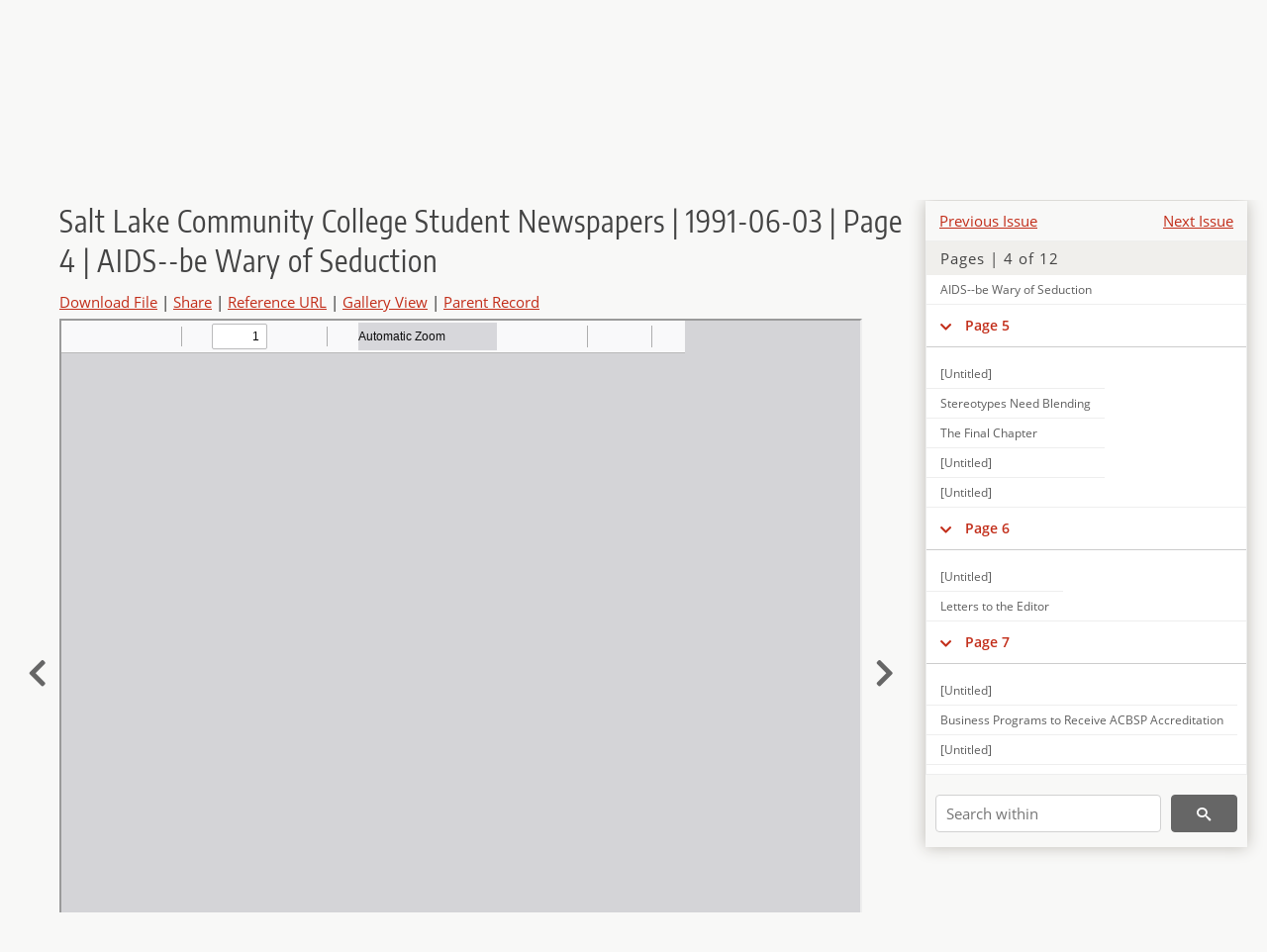

--- FILE ---
content_type: text/html; charset=UTF-8
request_url: https://newspapers.lib.utah.edu/details?id=9836632
body_size: 5535
content:
<!doctype html>
<html lang="en">
	<head>
		<meta charset="utf-8">
		<meta name="viewport" content="width=device-width, initial-scale=1, shrink-to-fit=no">
		<title>Salt Lake Community College Student Newspapers | 1991-06-03 | Page 4 | AIDS--be Wary of Seduction |  | Utah Digital Newspapers</title>
		<meta property="og:image" content="https://newspapers.lib.utah.edu/thumb?id=9836632" />
		<meta property="og:title" content="Salt Lake Community College Student Newspapers | 1991-06-03 | Page 4 | AIDS--be Wary of Seduction" />
		<meta property="og:type" content="article" />
		<meta property="og:url" content="https://newspapers.lib.utah.edu/details?id=9836632" />
		<link rel="shortcut icon" type="image/png" href="/favicon.png" />
		<link rel="stylesheet" type="text/css" href="/css/normalize.min.css?v=1">
		<link rel="stylesheet" type="text/css" href="/css/skeleton.min.css?v=1">
		<link rel="stylesheet" type="text/css" href="/css/icons.css?v=2">
		<link rel="stylesheet" type="text/css" href="/css/main.css?v=45">
		<link rel="stylesheet" type="text/css" href="/css/imagezoom.css?v=3">
		<link rel="stylesheet" type="text/css" href="/css/carousel.css?v=2">
		<link rel="stylesheet" type="text/css" href="/css/fonts.css?v=1">
		<link rel='stylesheet' type='text/css' href='/themes/udn/custom.css?v=1'>
<script src='/js/main.js?v=9'></script><script src='/js/details.js?v=1'></script>
		<script>
			var _paq = window._paq = window._paq || [];
			_paq.push(['setCustomDimension', 1, 'Salt Lake Community College Student Newspapers']);
			_paq.push(['setCustomDimension', 2, '9836632']);
			_paq.push(["setDocumentTitle", document.domain + "/" + document.title]);
			_paq.push(['setDownloadClasses', 'download']);
			_paq.push(['trackPageView']);
			_paq.push(['enableLinkTracking']);
			(function() {
				var u="https://analytics.lib.utah.edu/";
				_paq.push(['setTrackerUrl', u+'matomo.php']);
				_paq.push(['setSiteId', '30']);
				var d=document, g=d.createElement('script'), s=d.getElementsByTagName('script')[0];
				g.async=true; g.defer=true; g.src=u+'matomo.js'; s.parentNode.insertBefore(g,s);
			})();

		</script>
		<noscript><p><img src="https://analytics.lib.utah.edu/matomo.php?idsite=30&amp;rec=1" style="border:0;" alt="" /></p></noscript>
		<script>log_stat({record_id:"9836632",record_ie:"9836604",record_setname:"Salt Lake Community College Student Newspapers",record_title:"Salt Lake Community College Student Newspapers | 1991-06-03 | Page 4 | AIDS--be Wary of Seduction",record_creator:"",type:"1",});</script>
	</head>
	<body>
		<div class="header">
			<div class="nav">
				<div class="container-fluid">
					<ul class="main-nav">
<li><a href="/" >Home</a></li><li><a href="/browse" >Browse</a></li><li><a href="https://forms.lib.utah.edu/udn-contacts/" target="_blank">Contact Us</a></li><li><a href="https://lib.utah.edu/services/digital-library/index.php#tab7" target="_blank">Harmful Language Statement</a></li><li class="link_right"><a href="/login">Log in</a></li>					</ul>
				</div>
			</div>
		</div>
		<div class="main-header">
			<div class="container-fluid">
				<div>

	<div class='collection-wrap'>
		<a href='/' class='collection-logo'><img src='/themes/udn/title_black.svg' alt='logo'/></a>
		<span class='collection-name udn'><a class="title_link" href="/search?facet_paper=%22Salt+Lake+Community+College+Student+Newspapers%22&facet_type=%22issue%22">Salt Lake Community College Student Newspapers</a></span>
	</div>
				</div>
			</div>
		</div>
		<form action="/search" id="form_search" method="GET">
		<script>
		var search_defaults = {
			page       : 1,
			gallery    : 0,
			embargoed  : 0,
			q          : "",
			sq         : "",
			year_start : "",
			year_end   : "",
			rows       : 25,
			sort       : "date_tdt asc,parent_i asc,page_i asc,article_title_t asc",
			fd         : "paper_t,date_tdt,page_i,article_title_t,type_t",
		};
		</script>
		<script src="/js/search.js?v=11"></script>
		<div class="main-search">
			<div class="container-fluid">
<div class='main-search-input'><input id='search_box' type='text' name='q' placeholder='Search' value=''/><input type='hidden' name='sq' value=''/><input type='hidden' name='fd' value='paper_t,date_tdt,page_i,article_title_t,type_t'/><input type='hidden' name='rows' value='25'/><input type='hidden' name='sort' value='date_tdt asc,parent_i asc,page_i asc,article_title_t asc'/><input type='hidden' name='page' value='1'/><input type='hidden' name='gallery' value='0'/><input type='hidden' name='embargoed' value='0'/><input type='hidden' name='year_start' value=''/><input type='hidden' name='year_end' value=''/><button type='submit' class='submit-btn' title='Search' onclick='return before_search()'><i class='icon-search'></i></button><span class='advanced_search'><a href='/search/advanced'>Advanced Search</a></span></div>			</div>
		</div>
		</form>
<div class='container-fluid'><div class='page record'><div id='contents'><div style='height: 40px'><div class='previous-issue'><a href='/details?id=9836563'>Previous Issue</a></div><div class='next-issue'><a href='/details?id=9836711'>Next Issue</a></div></div>
		<div class='panel panel-default contents-filter'>
			<h5 class='panel-title contents-header'>Pages | 4 of 12</h5>
			<div id='scroll-overflow'>
				<ul class='facet-values'>
	<li class='facet-label bigger'><a class='expand-icon' href='#' onclick="toggle_child(this, 'children_9836605'); return false;"><i class='icon-chevron-down'></i></a><a id='t_9836605' class='page-number' href='/details?id=9836605'>Page 1</a></li><li><div id='children_9836605'><ul><li><span class='facet-label indent'><a id='t_9836617' href='/details?id=9836617'>[Untitled]</a></span></li><li><span class='facet-label indent'><a id='t_9836618' href='/details?id=9836618'>SLCC Graduates 1200 on Saturday, June 8</a></span></li><li><span class='facet-label indent'><a id='t_9836619' href='/details?id=9836619'>[Untitled]</a></span></li><li><span class='facet-label indent'><a id='t_9836620' href='/details?id=9836620'>[Untitled]</a></span></li><li><span class='facet-label indent'><a id='t_9836621' href='/details?id=9836621'>AIDS Panel Tells Personal Tragedy of Victims</a></span></li></ul></div></li><li class='facet-label bigger'><a class='expand-icon' href='#' onclick="toggle_child(this, 'children_9836606'); return false;"><i class='icon-chevron-down'></i></a><a id='t_9836606' class='page-number' href='/details?id=9836606'>Page 2</a></li><li><div id='children_9836606'><ul><li><span class='facet-label indent'><a id='t_9836622' href='/details?id=9836622'>[Untitled]</a></span></li><li><span class='facet-label indent'><a id='t_9836623' href='/details?id=9836623'>Campus Events</a></span></li><li><span class='facet-label indent'><a id='t_9836624' href='/details?id=9836624'>News Briefs</a></span></li></ul></div></li><li class='facet-label bigger'><a class='expand-icon' href='#' onclick="toggle_child(this, 'children_9836607'); return false;"><i class='icon-chevron-down'></i></a><a id='t_9836607' class='page-number' href='/details?id=9836607'>Page 3</a></li><li><div id='children_9836607'><ul><li><span class='facet-label indent'><a id='t_9836625' href='/details?id=9836625'>[Untitled]</a></span></li><li><span class='facet-label indent'><a id='t_9836626' href='/details?id=9836626'>SLCC Instructor Has Array of Literary Talent</a></span></li><li><span class='facet-label indent'><a id='t_9836627' href='/details?id=9836627'>[Untitled]</a></span></li><li><span class='facet-label indent'><a id='t_9836628' href='/details?id=9836628'>Graduation Ceremonies Engender Religious Controversy</a></span></li></ul></div></li><li class='facet-label bigger'><a class='expand-icon' href='#' onclick="toggle_child(this, 'children_9836608'); return false;"><i class='icon-chevron-down'></i></a><a id='t_9836608' class='page-number' href='/details?id=9836608'>Page 4</a></li><li><div id='children_9836608'><ul><li><span class='facet-label indent'><a id='t_9836629' href='/details?id=9836629'>[Untitled]</a></span></li><li><span class='facet-label indent'><a id='t_9836630' href='/details?id=9836630'>The Hunt for Student Fees</a></span></li><li><span class='facet-label indent'><a id='t_9836631' href='/details?id=9836631'>[Untitled]</a></span></li><li><span class='facet-label indent'><a id='t_9836632' href='/details?id=9836632'>AIDS--be Wary of Seduction</a></span></li></ul></div></li><li class='facet-label bigger'><a class='expand-icon' href='#' onclick="toggle_child(this, 'children_9836609'); return false;"><i class='icon-chevron-down'></i></a><a id='t_9836609' class='page-number' href='/details?id=9836609'>Page 5</a></li><li><div id='children_9836609'><ul><li><span class='facet-label indent'><a id='t_9836633' href='/details?id=9836633'>[Untitled]</a></span></li><li><span class='facet-label indent'><a id='t_9836634' href='/details?id=9836634'>Stereotypes Need Blending</a></span></li><li><span class='facet-label indent'><a id='t_9836635' href='/details?id=9836635'>The Final Chapter</a></span></li><li><span class='facet-label indent'><a id='t_9836636' href='/details?id=9836636'>[Untitled]</a></span></li><li><span class='facet-label indent'><a id='t_9836637' href='/details?id=9836637'>[Untitled]</a></span></li></ul></div></li><li class='facet-label bigger'><a class='expand-icon' href='#' onclick="toggle_child(this, 'children_9836610'); return false;"><i class='icon-chevron-down'></i></a><a id='t_9836610' class='page-number' href='/details?id=9836610'>Page 6</a></li><li><div id='children_9836610'><ul><li><span class='facet-label indent'><a id='t_9836638' href='/details?id=9836638'>[Untitled]</a></span></li><li><span class='facet-label indent'><a id='t_9836639' href='/details?id=9836639'>Letters to the Editor</a></span></li></ul></div></li><li class='facet-label bigger'><a class='expand-icon' href='#' onclick="toggle_child(this, 'children_9836611'); return false;"><i class='icon-chevron-down'></i></a><a id='t_9836611' class='page-number' href='/details?id=9836611'>Page 7</a></li><li><div id='children_9836611'><ul><li><span class='facet-label indent'><a id='t_9836640' href='/details?id=9836640'>[Untitled]</a></span></li><li><span class='facet-label indent'><a id='t_9836641' href='/details?id=9836641'>Business Programs to Receive ACBSP Accreditation</a></span></li><li><span class='facet-label indent'><a id='t_9836642' href='/details?id=9836642'>[Untitled]</a></span></li></ul></div></li><li class='facet-label bigger'><a class='expand-icon' href='#' onclick="toggle_child(this, 'children_9836612'); return false;"><i class='icon-chevron-down'></i></a><a id='t_9836612' class='page-number' href='/details?id=9836612'>Page 8</a></li><li><div id='children_9836612'><ul><li><span class='facet-label indent'><a id='t_9836643' href='/details?id=9836643'>[Untitled]</a></span></li><li><span class='facet-label indent'><a id='t_9836644' href='/details?id=9836644'>From Military Police at an Iraqi POW Camp to SLCC</a></span></li></ul></div></li><li class='facet-label bigger'><a class='expand-icon' href='#' onclick="toggle_child(this, 'children_9836613'); return false;"><i class='icon-chevron-down'></i></a><a id='t_9836613' class='page-number' href='/details?id=9836613'>Page 9</a></li><li><div id='children_9836613'><ul><li><span class='facet-label indent'><a id='t_9836645' href='/details?id=9836645'>[Untitled]</a></span></li><li><span class='facet-label indent'><a id='t_9836646' href='/details?id=9836646'>Women Show Artistic Talent in Art Show</a></span></li><li><span class='facet-label indent'><a id='t_9836647' href='/details?id=9836647'>[Untitled]</a></span></li><li><span class='facet-label indent'><a id='t_9836648' href='/details?id=9836648'>Columbia College Brings Awareness</a></span></li></ul></div></li><li class='facet-label bigger'><a class='expand-icon' href='#' onclick="toggle_child(this, 'children_9836614'); return false;"><i class='icon-chevron-down'></i></a><a id='t_9836614' class='page-number' href='/details?id=9836614'>Page 10</a></li><li><div id='children_9836614'><ul><li><span class='facet-label indent'><a id='t_9836649' href='/details?id=9836649'>[Untitled]</a></span></li><li><span class='facet-label indent'><a id='t_9836650' href='/details?id=9836650'>Colleges Receive Record Number of Donations</a></span></li><li><span class='facet-label indent'><a id='t_9836651' href='/details?id=9836651'>[Untitled]</a></span></li><li><span class='facet-label indent'><a id='t_9836652' href='/details?id=9836652'>Problem Children Get Help; Adults Gets Satisfaction</a></span></li></ul></div></li><li class='facet-label bigger'><a class='expand-icon' href='#' onclick="toggle_child(this, 'children_9836615'); return false;"><i class='icon-chevron-down'></i></a><a id='t_9836615' class='page-number' href='/details?id=9836615'>Page 11</a></li><li><div id='children_9836615'><ul><li><span class='facet-label indent'><a id='t_9836653' href='/details?id=9836653'>[Untitled]</a></span></li><li><span class='facet-label indent'><a id='t_9836654' href='/details?id=9836654'>[Untitled]</a></span></li><li><span class='facet-label indent'><a id='t_9836655' href='/details?id=9836655'>Utah Opera Finishes Season with Falstaff</a></span></li><li><span class='facet-label indent'><a id='t_9836656' href='/details?id=9836656'>America's Rebel Releases Truth or Dare</a></span></li></ul></div></li><li class='facet-label bigger'><a class='expand-icon' href='#' onclick="toggle_child(this, 'children_9836616'); return false;"><i class='icon-chevron-down'></i></a><a id='t_9836616' class='page-number' href='/details?id=9836616'>Page 12</a></li><li><div id='children_9836616'><ul><li><span class='facet-label indent'><a id='t_9836657' href='/details?id=9836657'>[Untitled]</a></span></li><li><span class='facet-label indent'><a id='t_9836658' href='/details?id=9836658'>SLCC Calendar Spring</a></span></li><li><span class='facet-label indent'><a id='t_9836659' href='/details?id=9836659'>[Untitled]</a></span></li><li><span class='facet-label indent'><a id='t_9836660' href='/details?id=9836660'>[Untitled]</a></span></li></ul></div></li>
				</ul>
			</div>
		</div>
	
		<form action='/search' method='GET'>
			<input type='text' name='q' placeholder='Search within' value=''/>
			<input type='hidden' name='parent_i' value='9836604'/>
			
			<button type='submit' class='submit-btn' title='Search'><i class='icon-search'></i></button>
		</form>
	</div><h4 id='title'>Salt Lake Community College Student Newspapers | 1991-06-03 | Page 4 | AIDS--be Wary of Seduction</h4><div class='links_container'><a href="/file?id=9836632" id="download" class="download" title="Download - 70.38K">Download File</a> | <a id='share' title='Share' onclick="return toggle('icon_links');">Share</a> | <a class='ref' href='#' title='Reference URL' onclick="toggle('permalink'); document.getElementById('permalink_url').select(); return false;">Reference URL</a> | <a href='/search?facet_type=%22page%22&gallery=1&rows=200&parent_i=9836604#g0' title='Gallery View' target='_blank'>Gallery View</a> | <a href='/details?id=9836604' title='Parent Record'>Parent Record</a><div id='icon_links'><div style='display:inline'><a href='https://www.facebook.com/sharer/sharer.php?u=https%3A%2F%2Fnewspapers.lib.utah.edu%2Fark%3A%2F87278%2Fs6z04d88%2F9836632' onclick="window.open(this.href, 'icons_window','left=30,top=30,width=900,height=600,toolbar=0,resizable=1'); return false;"><img class='social_icon' alt='' src='/img/facebook.png'/></a></div><div style='display:inline'><a href='https://bsky.app/intent/compose?text=https%3A%2F%2Fnewspapers.lib.utah.edu%2Fark%3A%2F87278%2Fs6z04d88%2F9836632' onclick="window.open(this.href, 'icons_window','left=30,top=30,width=900,height=600,toolbar=0,resizable=1'); return false;"><img class='social_icon' alt='' src='/img/bsky.png'/></a></div><div style='display:inline'><a href='http://www.reddit.com/submit?url=https%3A%2F%2Fnewspapers.lib.utah.edu%2Fark%3A%2F87278%2Fs6z04d88%2F9836632' onclick="window.open(this.href, 'icons_window','left=30,top=30,width=900,height=600,toolbar=0,resizable=1'); return false;"><img class='social_icon' alt='' src='/img/reddit.png'/></a></div></div><div id='permalink'><input id='permalink_url' type='text' readonly='readonly' value='https://newspapers.lib.utah.edu/ark:/87278/s6z04d88/9836632'></div></div><div style='display: table; position: relative; left: -32px'><div class='record_nav left'><a href="/details?id=9836631"><i class="icon-chevron-left larger"></i></a></div><div style='display: table-cell; width: 100%'><iframe src='/pdfjs-4.0.379/web/viewer.html?file=/udn_files/48/b6/48b622b894f029febc74cae3bdf1ddc81e8162a7.pdf' style='width:100%' height='700' allowfullscreen='true'></iframe></div><div class='record_nav' style='padding-left: 17px;  '><a href="/details?id=9836633"><i class="icon-chevron-right larger"></i></a></div></div><div id='test'><table class='table table-bordered'>
		<tr>
			<td>Type</td>
			<td class='edit_9836604' data-field='type_t' data-edit='issue'>issue</td>
		</tr>
	
		<tr>
			<td>Date</td>
			<td  data-field='date_tdt' data-edit='1991-06-03T00:00:00Z'>1991-06-03</td>
		</tr>
	
		<tr>
			<td>Paper</td>
			<td class='edit_9836604' data-field='paper_t' data-edit='Salt Lake Community College Student Newspapers'>Salt Lake Community College Student Newspapers</td>
		</tr>
	
		<tr>
			<td>Language</td>
			<td class='edit_9836604' data-field='language_t' data-edit='eng'>eng</td>
		</tr>
	
		<tr>
			<td>City</td>
			<td class='edit_9836604' data-field='city_t' data-edit='Salt Lake City'>Salt Lake City</td>
		</tr>
	
		<tr>
			<td>County</td>
			<td class='edit_9836604' data-field='county_t' data-edit='Salt Lake'>Salt Lake</td>
		</tr>
	
		<tr>
			<td>Category</td>
			<td class='edit_9836604' data-field='category_t' data-edit='School'>School</td>
		</tr>
	
		<tr>
			<td>Rights</td>
			<td class='edit_9836604' data-field='rights_t' data-edit='In Copyright (InC)'>In Copyright (InC)</td>
		</tr>
	
		<tr>
			<td>Rights&nbsp;Holder</td>
			<td class='edit_9836604' data-field='rights_holder_t' data-edit='Salt Lake Community College, Salt Lake City, Utah'>Salt Lake Community College, Salt Lake City, Utah</td>
		</tr>
	
		<tr>
			<td>Publisher</td>
			<td class='edit_9836604' data-field='publisher_t' data-edit='Digitized by J. Willard Marriott Library, University of Utah'>Digitized by J. Willard Marriott Library, University of Utah</td>
		</tr>
	
		<tr>
			<td>ARK</td>
			<td  data-field='ark_t' data-edit='ark:/87278/s6z04d88'><a href='/ark:/87278/s6z04d88'>ark:/87278/s6z04d88</a></td>
		</tr>
	
	<tr>
		<td>Reference&nbsp;URL</td>
		<td><a href='https://newspapers.lib.utah.edu/ark:/87278/s6z04d88'>https://newspapers.lib.utah.edu/ark:/87278/s6z04d88</a></td>
	</tr>
</table><h4>Page Metadata</h4><table class='table table-bordered'>
		<tr>
			<td>Article&nbsp;Title</td>
			<td class='edit_9836632' data-field='article_title_t' data-edit='AIDS--be Wary of Seduction'>AIDS--be Wary of Seduction</td>
		</tr>
	
		<tr>
			<td>Type</td>
			<td class='edit_9836632' data-field='type_t' data-edit='article'>article</td>
		</tr>
	
		<tr>
			<td>Date</td>
			<td  data-field='date_tdt' data-edit='1991-06-03T00:00:00Z'>1991-06-03</td>
		</tr>
	
		<tr>
			<td>Paper</td>
			<td class='edit_9836632' data-field='paper_t' data-edit='Salt Lake Community College Student Newspapers'>Salt Lake Community College Student Newspapers</td>
		</tr>
	
		<tr>
			<td>Language</td>
			<td class='edit_9836632' data-field='language_t' data-edit='eng'>eng</td>
		</tr>
	
		<tr>
			<td>City</td>
			<td class='edit_9836632' data-field='city_t' data-edit='Salt Lake City'>Salt Lake City</td>
		</tr>
	
		<tr>
			<td>County</td>
			<td class='edit_9836632' data-field='county_t' data-edit='Salt Lake'>Salt Lake</td>
		</tr>
	
		<tr>
			<td>Category</td>
			<td class='edit_9836632' data-field='category_t' data-edit='School'>School</td>
		</tr>
	
		<tr>
			<td>Page</td>
			<td  data-field='page_i' data-edit='4'>4</td>
		</tr>
	
	<tr>
		<td>Reference&nbsp;URL</td>
		<td><a href='https://newspapers.lib.utah.edu/ark:/87278/s6z04d88/9836632'>https://newspapers.lib.utah.edu/ark:/87278/s6z04d88/9836632</a></td>
	</tr>
</table></div></div></div><script>var viewer = null;document.addEventListener('DOMContentLoaded', function() {
			let go_back = document.getElementById('go_back');
			if(go_back && history.length <= 1)
				go_back.style.display = 'none';
		
				let download_node = document.getElementById('download');
				if(download_node) {
					download_node.addEventListener('click', function() {
						log_stat({type:'3',record_ie:'9836604',record_id:'9836632'}, false);
					});
				}
			
			// Scroll to item in contents box
			let scroll_box = document.getElementById('scroll-overflow');
			let child_item = document.getElementById('t_9836632');
			if(scroll_box && child_item)
				scroll_box.scrollTop = child_item.offsetTop - scroll_box.offsetTop + scroll_box.scrollTop;

			let record_video = document.getElementById('record_video');
			let rebuild_button = document.getElementById('rebuild_button_9836632');
			if(record_video && rebuild_button) {
				let rebuild_text = 'set video thumbnail (';
				rebuild_button.value = rebuild_text + '00:00:00)';

				record_video.addEventListener('timeupdate', function(event) {
					rebuild_button.dataset.time = record_video.currentTime;

					var date = new Date(record_video.currentTime * 1000);
					time_value = date.toISOString().substr(11, 8);
					rebuild_button.value = rebuild_text + time_value + ')';
				});
			}
		
				let contents = document.getElementById('title');
				contents.scrollIntoView();
			});</script><footer>
	<div class="container">
		<div class="row">
			<div class="twelve columns"><img src="/img/footer_logo_uu.png" alt="Marriott Digital Library Logo"></div>
		</div>
		<div class="row footer-4-col">
			<div class="three columns">
				<p><a href="https://lib.utah.edu">J. Willard Marriott Library</a></p>
				<p class="address"><a href="https://goo.gl/maps/JeLmHFGW5Te2xVrR9"> 295 S 1500 E <br>SLC UT 84112-0860 </a></p>
				<p><a href="https://forms.lib.utah.edu/dl-feedback"><i class="icon-envelope"></i> Contact Us </a></p>
				<p><i class="icon-phone"></i> 801.581.8558</p>
				<p>FAX: 801.585.3464</p>
			</div>
			<div class="three columns">
				<h6>J. Willard Marriott Library</h6>
				<ul>
					<li><a href="https://lib.utah.edu/services/digital-library/">Digital Library Services</a></li>
					<li><a href="https://lib.utah.edu/collections/special-collections/">Special Collections</a></li>
					<li><a href="https://lib.utah.edu/research/copyright.php">Copyright Resources</a></li>
														</ul>
			</div>
			<div class="three columns">
				<h6>University of Utah Digital Projects</h6>
				<ul>
					<li><a href="https://collections.lib.utah.edu">Marriott Digital Library</a></li>
					<li><a href="https://newspapers.lib.utah.edu">Utah Digital Newspapers</a></li>
					<li><a href="https://exhibits.lib.utah.edu/s/home/page/home">Digital Exhibits</a></li>
					<li><a href="https://github.com/marriott-library/collections-as-data">Collections as Data</a></li>
					<li><a href="https://newsletter.lib.utah.edu/digital-library-news">Digital Library News</a></li>
					<li><a href="https://lib.utah.edu/digital-scholarship/">USpace Institutional Repository</a></li>
					<li><a href="https://hive.utah.edu">Hive Data Repository</a></li>
				</ul>
			</div>
			<div class="three columns">
				<h6>Related Digital Library Sites</h6>
				<ul>
					<li><a href="https://lib.utah.edu/services/digital-library/#tab5">Partner Institutions</a></li>
					<li><a href="https://mwdl.org">Mountain West Digital Library</a></li>
					<li><a href="https://dp.la">Digital Public Library of America</a></li>
				</ul>
			</div>
		</div>
		<div class="row sub-footer">
			<div class="four columns">
				<p>Copyright © J. Willard Marriott Library. All rights reserved.</p>
			</div>
			<div class="eight columns">
				<ul class="nav justify-content-end">
				<li class="nav-item"><a class="nav-link" href="http://www.utah.edu/privacy">Privacy</a>/</li>
				<li class="nav-item"><a class="nav-link" href="https://www.utah.edu/nondiscrimination/">Nondiscrimination &amp; Accessibility</a>/</li>
				<li class="nav-item"><a class="nav-link" href="https://safeu.utah.edu/">Safe U</a>/</li>
				<li class="nav-item"><a class="nav-link" href="http://www.utah.edu/disclaimer">Disclaimer</a>/</li>
				<li class="nav-item"><a class="nav-link" href="https://lib.utah.edu/info/policies.php">Policies</a></li>
				</ul>
			</div>
		</div>
	</div>
</footer>
	</body>
</html>
